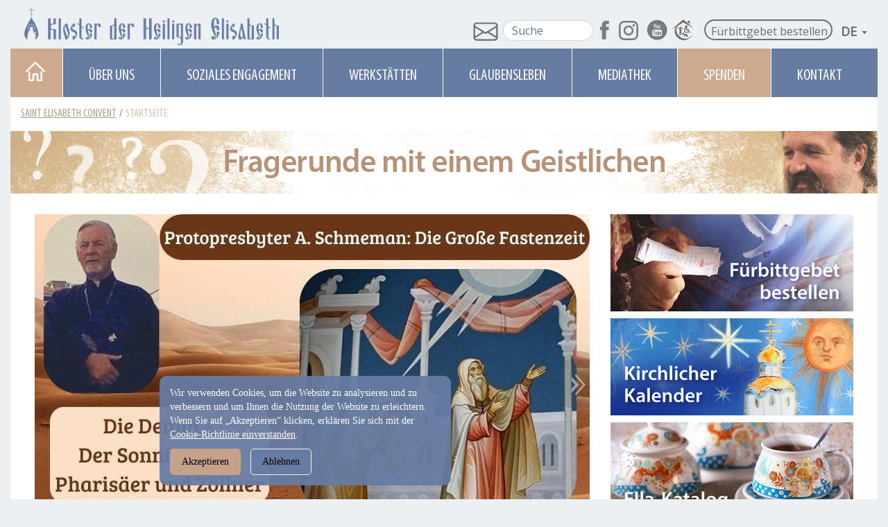

--- FILE ---
content_type: text/html; charset=UTF-8
request_url: https://obitel-minsk.org/de/
body_size: 15995
content:
<style>
    /*.topSearch {*/
        /*margin-top: 12px !important;*/
    /*}*/
    .hformp {
        position: relative; height: 140px;
    }
    
    @media (max-width: 768px){
         .hformp {
        position: relative; height: 60px;
        overflow: hidden;
    }
    }
</style>
<!doctype html>
<html lang="de">
<head>
<meta http-equiv="X-UA-Compatible" content="IE=edge" />

<meta name="viewport" content="width=device-width, initial-scale=1.0, maximum-scale=1.0, user-scalable=no">

<meta property="og:locale" content="de_DE"/>
<meta property="og:type" content="website">
<meta property="og:site_name" content="https://obitel-minsk.org/">
<meta property="og:title" content="Startseite"/>
<meta property="og:image" content="https://obitel-minsk.org/assets/img/content/2021/deutsch/main/kloster-logo.jpg"> 
<!--<meta property="og:image:width" content="476">-->
<!--<meta property="og:image:height" content="249 ">-->
<meta property="og:url" content="https://obitel-minsk.org/de/"/>
<meta property="og:description" content="">
<meta property="og:image" content=""/>
<title>Kloster der Heiligen Elisabeth (Minsk, Belarus)</title>
<meta name="description" content="Offizielle Webseite des Klosters der Hl. Elisabeth: Klosterleben heute und früher, Nachrichten über die Orthodoxe Kirche, Rezepte, Ikonen- und Paramenten-Katalog, Einblick in die klösterlichen Sozialprojekte und Tageslesungen in der Orthodoxen Kirche.">
<meta name="keywords" content="Orthodoxe Kirche, des Klosters der Hl. Elisabeth">
    <!-- canonical -->
<link rel="canonical" href="https://obitel-minsk.org/de/" />
 <link rel="apple-touch-icon" sizes="180x180" href="/apple-touch-icon.png">
<link rel="icon" type="image/png" sizes="32x32" href="/favicon-32x32.png">
<link rel="icon" type="image/png" sizes="16x16" href="/favicon-16x16.png">
<link rel="manifest" href="/site.webmanifest">
<link rel="mask-icon" href="/safari-pinned-tab.svg" color="#5bbad5">
<meta name="msapplication-TileColor" content="#da532c">
<meta name="theme-color" content="#ffffff">
    <meta http-equiv="Content-Type" content="text/html"/>
    <meta charset="UTF-8"/>
    <meta http-equiv="X-UA-Compatible" content="IE=edge">
    <meta name="viewport" content="width=device-width, initial-scale=1, maximum-scale=1"/>
    <link rel="preconnect" href="https://fonts.gstatic.com">
    <link href="https://fonts.googleapis.com/css2?family=PT+Sans&display=swap" rel="stylesheet">
    <link href="https://fonts.googleapis.com/css2?family=Open+Sans&display=swap" rel="stylesheet">
    <link rel="stylesheet" href="https://stackpath.bootstrapcdn.com/bootstrap/4.4.1/css/bootstrap.min.css" integrity="sha384-Vkoo8x4CGsO3+Hhxv8T/Q5PaXtkKtu6ug5TOeNV6gBiFeWPGFN9MuhOf23Q9Ifjh" crossorigin="anonymous">
    <link href="https://fonts.googleapis.com/css2?family=PT+Serif:ital@1&display=swap" rel="stylesheet">
    <link rel="stylesheet" href="/assets/fonts/fonts.css">
    <link href="/assets/css/mainPage.css" rel="stylesheet" type="text/css"/>
    <link href="/assets/css/slider.css" rel="stylesheet" type="text/css"/>
    <script type="text/javascript" src="/assets/css/slider.js"></script>
    <script async src="https://ajax.googleapis.com/ajax/libs/jquery/3.4.1/jquery.min.js"></script>
    <base href="https://obitel-minsk.org/"/>
    <!-- Global site tag (gtag.js) - Google Analytics -->
<script async src="https://www.googletagmanager.com/gtag/js?id=G-Q3DFSRKDE6"></script>
<script>
  window.dataLayer = window.dataLayer || [];
  function gtag(){dataLayer.push(arguments);}
  gtag('js', new Date());

  gtag('config', 'G-Q3DFSRKDE6');
</script>
<!-- Yandex.Metrika counter -->
<script type="text/javascript" >
    (function (d, w, c) {
        (w[c] = w[c] || []).push(function() {
            try {
                w.yaCounter62751310 = new Ya.Metrika({
                    id:62751310,
                    clickmap:true,
                    trackLinks:true,
                    accurateTrackBounce:true,
                    webvisor:true
                });
            } catch(e) { }
        });

        var n = d.getElementsByTagName("script")[0],
            s = d.createElement("script"),
            f = function () { n.parentNode.insertBefore(s, n); };
        s.type = "text/javascript";
        s.async = true;
        s.src = "https://mc.yandex.ru/metrika/watch.js";

        if (w.opera == "[object Opera]") {
            d.addEventListener("DOMContentLoaded", f, false);
        } else { f(); }
    })(document, window, "yandex_metrika_callbacks");
</script>
<noscript><div><img src="https://mc.yandex.ru/watch/62751310" style="position:absolute; left:-9999px;" alt="" /></div></noscript>
<!-- /Yandex.Metrika counter -->
</head>
 
<body class="mainPage de">
    <div class="container hformp">
        <div class="row" >
        <style>
    .search-form, .form-control {
            border-radius: 1.25rem;
                margin: 1px 0 0 0;
                height: 30px;
    }
    .cookie-banner a{
	    color: #fff;
    text-decoration: underline;
}
.cookie-banner p{
	margin:0;
}
.cookie-banner {
      position: fixed;
    bottom: 20px;
    left: 18%;
    right: 20px;
    background: #677ca3f0;
    color: white;
    padding: 15px;
    border-radius: 10px;
    display: none;
    z-index: 9999;
    width: 100%;
    font-size: 13.5px;
    max-width: 420px;
    font-family: 'Myriad Pro Regular';
}
.cookie-banner button {
  margin: 10px 10px 0 0;
    padding: 8px 16px;
    border-radius: 5px;
    background: #c5a18c;
    border: 1px solid #c5a18c;
}
.cookie-banner button:first-child {
      margin: 10px 10px 0 0;
    padding: 8px 16px;
    border-radius: 5px;
    background: #c5a18c;
    border: 1px solid #c5a18c;
}
.cookie-banner button:last-child {
      border: 1px solid #edf0f3;
    background: #677ca3f0;
}
    
    /*.subsr{*/
    /*    background: url(assets/img/head/NSprite.png) -64px -47px;*/
    /*    width: 16px;*/
    /*height: 20px;*/
    /*display: block;*/
    /*float: left;*/
    /*margin-right: 1px;*/
    /*margin-top: 12px;*/
    /*}*/
.form-control:focus {
    color: #495057;
    background-color: #fff;
    border-color: #3867a6;
    outline: 0;
    box-shadow: 0 0 0 0.2rem rgb(103 124 163);
}

.logo_hider {
    display: none;
}
.obSvaz{
    margin-left: -11px;
}
.de .tags__posts {
        background: #edf3ff;
    padding: 2px 4px;

}
    .top__crumbs {
        display: flex;
    }
    .breadcrumb{
    margin-bottom: 0!important;
}
.breadcrumb-item {
    font-family: MyriadProCond;
}
.breadcrumb-item+.breadcrumb-item {
    padding-left: 0!important;
}
.breadcrumb-item.active {
    color: #dabeab;
    background: none;
    font-family: MyriadProCond;
    text-transform: uppercase;
}
.breadcrumb-item+.breadcrumb-item::before {
    display: inline-block;
    padding-right: 0.5rem;
    color: #6c757d;
    content: "/";
    padding: 0 4px 0 4px;
    background: white;
}
.text-dark {
    color: #af9b8a!important;
    text-decoration: underline;
    font-family: MyriadProCond;
    text-transform: uppercase;
}
        @media (max-width: 768px){  
            .cookie-banner{
                width: 90%;
                left: 4%;
            }
        }
        
</style>
        <div class="logoHeader">
                    <a href="de/">
                        <img class="mainLogo logo_hider" src="assets/img/De/HeadLogo/de-logo-mobile.png" alt="">
                    </a>
              <div class="newLine topLine noPadding">
                    <a href="de/">
                        <img class="mainLogo" src="assets/img/De/HeadLogo/de-logo.png" alt="">
                    </a>
                 <div class="containerLine">
                        <div class="obSvaz">
                            <span class="subsr"></span>
 <a style="" href="de/abonnieren" target="_blank"><svg xmlns="http://www.w3.org/2000/svg" width="40" height="35" fill="currentColor" class="bi bi-envelope" viewBox="0 0 16 16">
             <path d="M0 4a2 2 0 0 1 2-2h12a2 2 0 0 1 2 2v8a2 2 0 0 1-2 2H2a2 2 0 0 1-2-2V4zm2-1a1 1 0 0 0-1 1v.217l7 4.2 7-4.2V4a1 1 0 0 0-1-1H2zm13 2.383-4.758 2.855L15 11.114v-5.73zm-.034 6.878L9.271 8.82 8 9.583 6.728 8.82l-5.694 3.44A1 1 0 0 0 2 13h12a1 1 0 0 0 .966-.739zM1 11.114l4.758-2.876L1 5.383v5.73z"/>
</svg></a>

                         <div class="topSearch">
                            
                         <form role="search" class="search-form" action="de/suche" method="get">
  <div class="form-group">
	<label class="sr-only" for="page-search">Suche </label>
	<input name="search" id="search" class="search-input form-control" type="search" placeholder="Suche">
	<input type="hidden" name="id" value="939" /> 
  </div>
  <button class="page-search-button" type="submit">
	<span class="fa fa-search">
	  <span class="sr-only">Suche </span>
	</span>
  </button>
</form>
                         </div>
                       <div class="top-social">
                       
                        <a class="facebook" href="https://www.facebook.com/hlelisabethkloster.orthodox" target="_blank" rel="nofollow,noindex"> </a>
                        <a class="insta" href="https://www.instagram.com/stelisabethconvent.orthodox/" target="_blank" rel="nofollow,noindex"></a>
                        <a class="youtube" href="https://www.youtube.com/channel/UCQsh0AiY3wxSh-IvflI7VMw" target="_blank" rel="nofollow,noindex"></a>
                        <a class="de__twitter" href="https://hl-elisabeth-erben.org/" content="noindex" rel="nofollow,noindex" target="_blank"></a>
                         </div>
                          <div class="obSvaz">
                             <a href="de/fuerbittgebet-bestellen" target="_blank" rel="nofollow,noindex" style="border-radius: 18px; border-color: #0000008a;border: 1.5px solid;padding: 3px 6px 0px 8px;margin:-12px 0px 7px 2px;">Fürbittgebet bestellen</a>
                         </div>
                    <div class="pickLang">
                      <li class="dropDown langDropDown" >
                      <a href="de/" class="dropdown-toggle btn-info" data-toggle="dropdown" role="button" aria-haspopup="true" aria-expanded="false">De <span class="caret"></span></a>
                      <ul class="dropdown-menu langButtons clrFix">
                      <li><a href="en/" target="_blank">En</a></li>
                          <li><a href="https://obitel-minsk.ru/" rel="nofollow,noindex" target="_blank" class="dropdown-toggle btn-info">Ru </a></li>
                            <li><a href="fr/" target="_blank">Fr</a></li>
                            <!--<li><a href="https://obitel-minsk.ru/" rel="nofollow,noindex" target="_blank">Ru</a></li>-->
                            <!--<li><a href="" target="_blank">De</a></li>-->
                             <li><a href="it/" target="_blank">IT</a></li>
                             <li><a href="https://obitel-minsk.ru/sr/" target="_blank">RS</a></li>
                            <!--<li><a href="" target="_blank">SR</a></li>-->
                      </ul>
                    </li>
                        </div>
                     </div>
                     </div>
           </div>
            
        </div>

          
     
<div id="cookie-banner" class="cookie-banner">
  <p>
    Wir verwenden Cookies, um die Website zu analysieren und zu verbessern und um Ihnen die Nutzung der Website zu erleichtern.
    Wenn Sie auf „Akzeptieren“ klicken, erklären Sie sich mit der <br/> <a href="/de/#" target="_blank">Cookie-Richtlinie einverstanden</a>.
  </p>
  <button onclick="acceptCookies()">Akzeptieren</button>
  <button onclick="declineCookies()">Ablehnen</button>
</div>
       


     
        <style>
   li.paintDonate {background: #cca98f;
       
   } 
    li.paintDonate:hover {background: #677ca3;
        
    }
        .v-nav li {
      padding: 0px 27px;
  }
    .v-nav li a {
        padding: 23px 10px 0 10px;
        }
        
         @media (max-width:2560px){
        /* .v-nav li{*/
        /*padding: 0 23px;*/
        /*}*/
            _::-webkit-full-page-media, _:future, :root .v-nav li{
                    padding: 0 21px;
            }
    }
    
    /* Safari 10.1+ */

        @media not all and (min-resolution:.001dpcm) { @media {
            @media (max-width:2560px){.v-nav li{ 
                            padding: 0 21px;
                    }
            }
        }
        }}
        @media (max-width:1440px){
  
    }
    
    @media (max-width:1366px){
    .v-nav li {
      padding: 0px 27px;
  }
    }
     @media (max-width:1280px){

    }
         @media (max-width:1024px){

    }
    @media (min-width: 1200px) and (max-width: 1263px){
.v-nav li a {
    font-size: 1.4rem;
    padding: 23px 9px 0 9px;
}
}
</style>
<div  id="topMenu" class="myMenu" >

<div class="clrFix">
<ul class="v-nav clrFix">
  
  <li class="Home"><a title="To main" href="de/" class="toHome"></a></li>
  
  <li><a>ÜBER UNS</a>
    <ul style="display: none; width: 243px;">
      <li><a href="de/geschichte-des-klosters">Geschichte des Klosters</a></li>
	  <li><a href="de/die-heilige-grossfuerstin-elisabeth" style="margin-top:-15px;">Die Heilige Großfürstin Elisabeth</a></li>
	  <li><a href="de/monastische-gemeinschaft">Monastische Gemeinschaft</a></li>
	  <li><a href="de/schwesternschaft">Schwesternschaft</a></li>
	  <li><a href="de/priesterschaft">Priesterschaft</a></li>
	  <li><a href="de/kirchen">Kirchen</a></li> 
	  <li><a href="de/choere">Chöre</a></li> 
	  <li><a href="de/gaeste">Gäste</a></li> 
    </ul>
  </li>
  
   
  <li><a>SOZIALES ENGAGEMENT</a>
    <ul  style="width: 237px;margin-left: -1px;">
        <li style="height: 55px;"><a href="de/aktuelle-projekte">Aktuelle Projekte</a></li>
       <li style="height: 55px;"><a href="de/resozialisierungs-zentren">Resozialisierungs-Zentren</a></li>
        <li style="height: 55px;"><a href="de/betreuung-von-menschen-mit-beeintraechtigungen"style="margin-top:-15px;">Betreuung von Menschen mit Beeinträchtigungen</a></li>
        <li><a href="de/ambulanter-pflegedienst">Ambulanter Pflegedienst</a></li>
        <li><a href="de/krankenhausseelsorge">Krankenhausseelsorge</a></li>
        <li><a href="de/studentenseelsorge">Studentenseelsorge</a></li>
        <li><a href="de/gefaengnisseelsorge">Gefängnisseelsorge</a></li>
        <li><a href="de/suchthilfe">Suchthilfe</a></li>
        <li><a href="de/bildung">Bildung</a></li>
    </ul>
  </li>
  
  <li><a>WERKSTÄTTEN</a>
    <ul>
      <li style="height: 80px;"><a href="de/entstehung-und-entwicklung-der-werkstaetten"style="margin-top:-15px;">Entstehung und Entwicklung der Werkstätten</a></li>
	  <li style="height: 80px;"><a href="de/kurzer-ueberblick-ueber-die-werkstaetten"style="margin-top:-15px;">Kurzer Überblick über die Werkstätten</a></li>
	</ul>
  </li>
  
	 <li><a>GLAUBENSLEBEN</a>
				<ul>
				    <li style="height: 55px;"><a href="de/unsere-geistlichen-quellen"style="margin-top:-15px;" >Unsere geistlichen Quellen</a></li>
				    <li style="height: 75px;"><a href="de/andrej-lemeschonok" style="margin-top:-15px;">Geistliche Worte von Erzpriester Andrej Lemeschonok</a></li>
				    <li style="padding:0;"><a href="de/priester-online-fragen/die-letzten-fragen/">Einen Priester fragen</a></li>
				    <li style="height: 55px;"><a href="de/predigten" style="margin-top:-15px;">Predigten anderer Geistlicher Väter</a></li>
				    <li><a href="de/vaetertexte">Vätertexte</a></li>
				    <li><a href="de/feiner-humor">Feiner Humor</a></li>
				    <li><a href="de/fuer-kinder">Für Kinder</a></li>
				    <li style="height: 65px;"><a href="de/kirchlicher-kalender" style="margin-top:-10px;">Kirchlicher Kalender</a></li>
				</ul>
	</li>
  
  
  <li><a>MEDIATHEK</a>
    <ul>
            	  <li><a href="de/video-de">Video</a></li>
	                <li><a href="de/foto/">Foto</a></li>
	                 <li><a href="de/artikel-parse?tag=Kurzgeschichten%20über%20das%20Wesentliche&amp;key=De_artikel_category">Artikel</a></li>
	                
	</ul>
  </li>
  
  
   <li class="paintDonate"><a href="de/spenden">Spenden</a>
    <!--   <a  style="max-width: 67px;" href="">VISITORS</a>-->
				<!--<ul style="width: 227px;">-->
				<!--    <li><a  href="">Accomodation</a></li>-->
					<!--<li><a  href="">Tours</a></li>-->
				<!--</ul>-->
	</li>
    
    	 <li><a  href="de/kontakt">Kontakt</a>
				<ul >

				</ul>
	</li>
 
</ul>
</div>
</div>
 
        <style>
    .page-search-button{
        display: none;
    }
    .menuMobile .menu-btn {
    font-family: 'PT Sans';
    color: #fff;
    text-transform: lowercase;
    text-decoration: none;
    font-size: 3.2vw;
    letter-spacing: 0.2vw;
    text-align: center;
    cursor: pointer;
}
    @media (max-width: 768px){
        .menuMobile .menu-btn span.text {
            margin: 3% auto 0 auto;
            height: auto;
            padding-left: 2%;
            background: none;
        }
       .menuMobile .menu-btn span {
    width: 11vw;
    display: block;
    margin: 2%auto 10% auto;
    height: 4px;
    background: #fff;
}
@media (max-width:480px){
    .mobile__sub {
        position: absolute;
        top: 0.5vh;
            right: 85vw;
    }
}
@media (max-width: 425px){
.mobile__sub {
    right: 83.5vw;
}
@media (max-width: 375px){
.mobile__sub {
right: 83vw;
}
@media (max-width: 325px){
.mobile__sub {
    right: 81.5vw;
}
</style>
<div class="menuMobile"><nav class="pushy pushy-right" data-focus="#first-link">
    
	<div class="pushy-content">
		<ul>
		    <li class="pushy-submenu"><a title="Home" href="de/" style="margin-left: 57%;">Startseite</a></li>
			<li class="pushy-submenu">
				<button id="first-link">ÜBER UNS</button>
				<ul>
					<li class="pushy-link">
						<a href="de/geschichte-des-klosters">Geschichte des Klosters</a>
					</li>
					<li class="pushy-link">
						<a href="de/die-heilige-grossfuerstin-elisabeth">Die Heilige Großfürstin Elisabeth</a>
					</li>
					<li  class="pushy-link">
					    <a href="de/monastische-gemeinschaft">Monastische Gemeinschaft</a>
					</li>
					<li class="pushy-link">
						<a href="de/schwesternschaft">Schwesternschaft</a>
					</li>
					<li class="pushy-link">
						<a href="de/priesterschaft">Priesterschaft</a>
					</li>
					<li class="pushy-link">
					<a href="de/kirchen" style="margin-top: -10px;">Kirchen</a>
					</li>
						<li class="pushy-link">
					<a href="de/choere">Chöre</a>
					</li>
					<li class="pushy-link">
						<a href="de/gaeste">Gäste</a>
					</li>
				</ul>
			</li>

			<li class="pushy-submenu">
				<button>SOZIALES ENGAGEMENT</button>
				<ul>
				    <li class="pushy-link">
					<a href="de/aktuelle-projekte">Aktuelle Projekte</a>
					</li>
					<li class="pushy-link">
					<a href="de/resozialisierungs-zentren">Resozialisierungs-Zentren</a>
					</li>
					<li class="pushy-link">
						<a href="de/betreuung-von-menschen-mit-beeintraechtigungen">Betreuung von Menschen mit Beeinträchtigungen</a>
					</li>
					<li class="pushy-link">
					<a href="de/ambulanter-pflegedienst">Ambulanter Pflegedienst</a>
					</li>
					<li class="pushy-link">
					    <a href="de/krankenhausseelsorge">Krankenhausseelsorge</a>
					</li>
					<li class="pushy-link">
					    <a href="de/studentenseelsorge">Studentenseelsorge</a>
					</li>
					<li class="pushy-link">
					    <a href="de/gefaengnisseelsorge">Gefängnisseelsorge</a>
					</li>
					<li class="pushy-link">
					    <a href="de/suchthilfe">Suchthilfe</a>
					</li>
					<li class="pushy-link">
					    <a href="de/bildung">Bildung</a>
					</li>
				</ul>
			</li>
			<li class="pushy-submenu">
				<button>WERKSTÄTTEN</button>
				<ul>
					<li class="pushy-link">
						<a href="de/entstehung-und-entwicklung-der-werkstaetten"> Entstehung und Entwicklung der Werkstätten</a>
					</li>
						<li class="pushy-link">
						<a href="de/kurzer-ueberblick-ueber-die-werkstaetten"> Kurzer Überblick über die Werkstätten</a>
					</li>
				</ul>
			</li>
			<li class="pushy-submenu">
				<button>GLAUBENSLEBEN</button>
				<ul>
					<li class="pushy-link">
						<a href="de/unsere-geistlichen-quellen">Unsere geistlichen Quellen</a>
					</li>
					<li class="pushy-link">
						<a href="de/andrej-lemeschonok">Geistliche Worte von Erzpriester Andrej Lemeschonok</a>
					</li>	
					<li class="pushy-link">
						<a href="de/priester-online-fragen/die-letzten-fragen/">Einen Priester fragen</a>
					</li>
					<li class="pushy-link">
						<a href="de/predigten">Predigten anderer Geistlicher Väter</a>
					</li>
					<li class="pushy-link">
						<a href="de/vaetertexte">Vätertexte</a>
							</li>
					<li class="pushy-link">
						<a href="de/feiner-humor">Feiner Humor</a>
					</li>
						<li class="pushy-link">
						<a href="de/fuer-kinder">Für Kinder</a>
					</li>
					</li>
						<li class="pushy-link">
						<a href="de/kirchlicher-kalender">Kirchlicher Kalender</a>
					</li>
				</ul>
			</li>
						<li class="pushy-submenu">
				<button>MEDIATHEK</button>
				<ul>
					<li class="pushy-link">
						<a href="de/video-de">Video</a>
					</li>
					<li class="pushy-link">
						<a href="de/foto/">Foto</a>
					</li>
					<li class="pushy-link">
						<a href="de/artikel-parse?tag=Kurzgeschichten%20über%20das%20Wesentliche&amp;key=De_artikel_category">Artikel</a>
					</li>
				</ul>
			</li>
			<li class="pushy-submenu">
				<button><a href="de/abonnieren">Kontakt</a></button>
			</li>
				<li class="pushy-submenu">
			        <a style="color:#cca98f; margin-left: 63%;" target="_blank" href="de/spenden">SPENDEN</a>
			</li>
					<li class="pushy-submenu">
			        <a style="margin-left: 13%;" target="_blank" href="de/fuerbittgebet-bestellen">Fürbittgebet bestellen</a>
			</li>
		
		<li class="pushy-submenu">
				<button>De</button>
				<ul>
				    <li class="pushy-link"><a target="_blank" href="en/">En</a></li>
					<li class="pushy-link"><a target="_blank" href="fr/">Fr</a></li>
					<li class="pushy-link"><a target="_blank" href="https://obitel-minsk.ru">RU</a></li>
					<li class="pushy-link"><a target="_blank" href="it/" target="_blank">IT</a></li>
					<li class="pushy-link"><a target="_blank" href="https://obitel-minsk.ru/sr/">Sr</a></li>
					<!--<li class="pushy-link"><a target="_blank" href="">SR</a></li>-->
	        	</ul>
		</ul>
	</div>
	<div style="float: left; max-width: 275px; margin-top: 7.3px; display: block; margin-left: 65px;" class="topSearch">

  <form role="search" class="search-form" action="de/suche" method="get">
  <div class="form-group">
	<label class="sr-only" for="page-search">Suche </label>
	<input name="search" id="search" class="search-input form-control" type="search" placeholder="Suche">
	<input type="hidden" name="id" value="939" /> 
  </div>
  <button class="page-search-button" type="submit">
	<span class="fa fa-search">
	  <span class="sr-only">Suche </span>
	</span>
  </button>
</form>
</div>
</nav>
<div class="site-overlay"></div>

<div id="container">
	<!--<div class="menu-btn " style="margin: 25px 0px 0px 0px; border: none;">&#9776; -->
	<div class="menu-btn">
    	<span class="text">Menu</span>
    	<span></span>
    	<span></span>
    	<span></span>
</div>
	</div>
		    <div class=" mobile__sub"><a href="de/abonnieren" target="_blank"><svg xmlns="http://www.w3.org/2000/svg" width="55" height="55" fill="white" class="bi bi-envelope" viewBox="0 0 16 16">
  <path d="M0 4a2 2 0 0 1 2-2h12a2 2 0 0 1 2 2v8a2 2 0 0 1-2 2H2a2 2 0 0 1-2-2V4zm2-1a1 1 0 0 0-1 1v.217l7 4.2 7-4.2V4a1 1 0 0 0-1-1H2zm13 2.383-4.758 2.855L15 11.114v-5.73zm-.034 6.878L9.271 8.82 8 9.583 6.728 8.82l-5.694 3.44A1 1 0 0 0 2 13h12a1 1 0 0 0 .966-.739zM1 11.114l4.758-2.876L1 5.383v5.73z"/>
</svg></a></div>

</div>
</div>


        </div>
    </div>
<div class="container mainContainer">
<div class="top__crumbs"><nav aria-label="breadcrumb"><ol class="breadcrumb bg-transparent pl-0"><li class="breadcrumb-item"><a rel="nofollow" title="Saint Elisabeth Convent" href="/" class="text-dark">Saint Elisabeth Convent</a></li>
<li class="breadcrumb-item active" aria-current="page">Startseite</li></ol></nav></div>
     <div class="row" > <style>
       @media (max-width: 768px){
         .forMob {
        height: 40px;
        display: none;
    }
    }
</style>
<div id="1" style="margin-top: 1px;">
  <!--<a  href=""  target="_blank"> -->
  <a  href="https://obitel-minsk.org/de/priester-online-fragen/die-letzten-fragen/" target="_blank" rel="nofollow"> 
  <img style="width: 100%;" class="forMob" src="assets/img/content/2022/deutsch/main/Banner-Fragerunde-mit-einem-geistlichen.jpg" alt=''/>
  </a>
</div>
</div>
  <style>
  
      .adverBanner{
          display: none;
      }
      .product_grid-desktopOff{
          display: none;
      }
      
    .screenFromRight{
        /*margin: 0 0 0 4vw;*/
    }
    .donwloadGif{
        width: 100%;
            margin-top: 60px;
    }
    .topMargin{
        margin-top: 4%;
            margin-bottom: 3%;
    }
    
    .product__grid{
             display: grid;
                      grid-template-columns: repeat(1, 1fr);
                      grid-auto-rows: auto;
                         padding: 0 0 0 15px;
                          margin-top: 0%;
                          width: min-content;
                          row-gap: 10px;
    }
    /*.product__grid-transformation:hover {*/
    /*    transform: translate(-26px, -5px);*/
    /*}*/
        .distance{
    justify-content: space-around;
    column-gap: 2vw;
        }
            .slider__control_left, .slider__control_right {
                 top: 40%; 
                }
.main__posts{
    padding-bottom: 60px;
}
.row__pad{
    padding: 0;
}
            @media (max-width: 1240px){
                .screenFromRight {
                    margin: 0 0 0 8vw;
                    padding: 30px 0 0 4vw;
                }
                .sliderPad {
                    padding:30px 0 0 4vw;
                }
                .slider__control_left, .slider__control_right {
                right: 0;
                 top: 16vh; 
                }
                    .distance {
                    margin-right: 8%;
                    margin-left: 4%;
                }
                   .donwloadGif{
                        margin-top: 2%;
                }
                    .product__grid{
             display: grid;
                      grid-template-columns: repeat(1, 1fr);
                      grid-auto-rows: auto;
                         padding: 0 0 0 15px;
                          margin-top: 0%;
                              width: min-content;
                          row-gap: 10px;
                    }
                    div>.col-lg-10 {
                    -ms-flex: 0 0 50.333333%;
                    flex: 0 0 50.333333%;
                    max-width: 50.333333%;
                }
                  div>.screenFromTopLeft>.col-lg-10 {
                    -ms-flex: 0 0 100.333333%;
                    flex: 0 0 100.333333%;
                    max-width: 100.333333%;
                }
 }
             @media (max-width: 1024px){
                             div>.col-lg-10 {
                -ms-flex: 0 0 50.333333%;
                flex: 0 0 58.333333%;
                max-width: 58.333333%;
            }
                .screenFromRight {
                    /*margin: 0 0 0 8vw;*/
                    /*padding: 30px 0 0 4vw;*/
                        margin: 0 0 0 0vw;
                    padding: 30px 0 0 3vw;
                }
                .sliderPad {
                    padding:9px 0 0 4vw;
                }
 }
            @media (max-width: 768px){
                .slider__control_left, .slider__control_right {
                right: 0;
                 top: 8vh; 
                }
                .distance {
                    margin-right: 8%;
                    margin-left: 4%;
                }
                   .donwloadGif{
                    margin-top: 1vh;
                }

                                    div>.col-lg-10 {
                        -ms-flex: 0 0 50.333333%;
                        flex: 0 0 58.333333%;
                        max-width: 49.333333%;
                    }
                            .screenFromRight {
                margin: 0 0 0 0vw;
                padding: 30px 0 0 2vw;
            }
            .row__pad{
                     margin-bottom: 0px;
                    margin-top: 10px;
                    padding: 0 3%;
            }
                        }
                                      @media (max-width: 480px){
                                          .distance {
                                            margin: 0;
                                        }
                                        .screenFromRight {
                                                margin:0;
                                                padding:0;
                                        }
                                          div>.col-lg-10 {
                                                -ms-flex: 0 0 100%;
                                                flex: 0 0 100%;
                                                max-width: 100%;
                                            }
                                          .sliderPad {
                                            max-width: 100%;
                                                padding-left: 0px;
                                                padding-right: 0px;
                                        }
                                           .adverBanner {
                                                 max-width: 100%;
                                             display: block;
                                           }
                                          .topMargin{
                                padding: 0;
                                margin-top: 2%;
                                margin-bottom: -4%;
                            }
                .slider__control_left, .slider__control_right {
                    right: 3px;
                    top: 19vh;
                }
                .gifBannerD,.gifBanner{
                    display: none;
                }
                .product_grid-mobileOf{
                    display: none;
                }
                .product_grid-desktopOff{
                    display: block;
                }
                .grid__wrapper {
                      display: grid;
                      grid-template-columns: repeat(2, 1fr);
                      grid-auto-rows: auto;
                          padding: 0 18px 0 18px;
                          margin-top: 4%;
                          margin-bottom: 4%;
                    }
                    .grid__wrapper-2 {
                           display: grid;
                      grid-template-columns: repeat(2, 1fr);
                      grid-auto-rows: auto;
                          padding: 0 16.5px;
                          margin-top: 2%;
                    }
                 
            }

                          @media (max-width: 375px){
                .slider__control_left, .slider__control_right {
                right: 0;
                 top: 8vh; 
                }
                .distance {
                     margin: 0px !important; 
                }
            }
            
                            /* Safari */
    @media not all and (min-resolution:.001dpcm) { @media {
      @media (max-width: 375px) {
        .slider__control_left, .slider__control_right {
                right: 0;
                 top: 20vh; 
                }
        }
      }
    }
    }
  </style>
  
  <div class="row main__posts" >
       <h1 style="display:none;">Offizielle Webseite des Klosters der Heiligen Elisabeth</h1>
      <div class="screenFromTopLeft  col-md-10 col-lg-10 col-sm-13 col-xs-13 ">
                        <style>

   </style>   
   <div class="sliderPad col-xs-12 col-sm-12 col-md-10 col-lg-12" >
    <div class="slider3">
        <div class="slider__wrapper">
                <style>

    
    #idreadNTextIMG{
   height: 440px;
   width: 100%;
}
        @media (max-width: 1240px){
        #idreadNTextIMG{
            height: auto;
        }

    }
    @media (max-width: 768px){
        #idreadNTextIMG{
            height: auto;
        }

    }
    
        @media (max-width: 480px){
      

    }

</style>
<div class="slider__item">
<div id="read_1" class="mediaContainer">
                            <a class="" href="de/die-demut-der-sonntag-vom-pharisaeer-und-zoellner">
            			<img id="idreadNTextIMG" src="assets/img/content/2026/deutsch/main/predigt/Der-Sonntag-vom-Pharisaer-und-Zollner-main.jpg" alt="Die Demut - Der Sonntag vom Pharisäer und Zöllner">
                     </a>
         <a class="" href="de/die-demut-der-sonntag-vom-pharisaeer-und-zoellner">
            				<h3 class="media-heading" style="margin-top:10px;">Die Demut - Der Sonntag vom Pharisäer und Zöllner</h3>            
                     </a>
                    <div class="readingAuthor" style="padding: 0 0 14px 0;">
             <span class="tags__posts"><a href="https://obitel-minsk.org/de/vaetertexte" class="postTagTpl">
            Vätertexte</a><a href="https://obitel-minsk.org/de/Vätertexte" class="postTagTpl"> <span style="display:none;" class="tag__links-empty">Vätertexte</span></a>
        </span>
                        
                    </div>
         <a href="de/die-demut-der-sonntag-vom-pharisaeer-und-zoellner"><p class="readBlockTextItem">Für jeden, der Gott kennt und Ihn in Seiner Schöpfung, im Heilshandeln betrachtet, ist klar, dass Demut tatsächlich eine göttliche Eigenschaft ist, die Essenz und Ausstrahlung jener Herrlichkeit, die Himmel und Erde erfüllt.</p></a>
</div>
</div>
<style>

    
    #idreadNTextIMG{
   height: 440px;
   width: 100%;
}
        @media (max-width: 1240px){
        #idreadNTextIMG{
            height: auto;
        }

    }
    @media (max-width: 768px){
        #idreadNTextIMG{
            height: auto;
        }

    }
    
        @media (max-width: 480px){
      

    }

</style>
<div class="slider__item">
<div id="read_2" class="mediaContainer">
                            <a class="" href="de/predigt-in-gottes-welt-ist-alles-erstaunlich">
            			<img id="idreadNTextIMG" src="assets/img/content/2026/deutsch/main/predigt/Predigt-In-Gottes-Welt-ist-alles-erstaunlich-main.jpg" alt="In Gottes Welt ist alles erstaunlich">
                     </a>
         <a class="" href="de/predigt-in-gottes-welt-ist-alles-erstaunlich">
            				<h3 class="media-heading" style="margin-top:10px;">In Gottes Welt ist alles erstaunlich</h3>            
                     </a>
                    <div class="readingAuthor" style="padding: 0 0 14px 0;">
             <span class="tags__posts"><a href="https://obitel-minsk.org/de/andrej-lemeschonok" class="postTagTpl">
            Geistliche Worte</a><a href="https://obitel-minsk.org/de/Geistliche Worte" class="postTagTpl"> <span style="display:none;" class="tag__links-empty">Geistliche Worte</span></a>
        </span>
                        
                    </div>
         <a href="de/predigt-in-gottes-welt-ist-alles-erstaunlich"><p class="readBlockTextItem">Es ist erstaunlich zu sehen, wie das wahre Leben im Menschen erscheint: Er will ins Himmelreich einziehen, er will diese sündige Welt besiegen und eine neue Beziehung zu Gott und zu seinen Mitmenschen eingehen.</p></a>
</div>
</div>
<style>

    
    #idreadNTextIMG{
   height: 440px;
   width: 100%;
}
        @media (max-width: 1240px){
        #idreadNTextIMG{
            height: auto;
        }

    }
    @media (max-width: 768px){
        #idreadNTextIMG{
            height: auto;
        }

    }
    
        @media (max-width: 480px){
      

    }

</style>
<div class="slider__item">
<div id="read_3" class="mediaContainer">
                            <a class="" href="de/das-verlangen-der-sonntag-des-zachaus">
            			<img id="idreadNTextIMG" src="assets/img/content/2026/deutsch/main/artikel/Der-Sonntag-des-Zachaus-main.jpg" alt="Das Verlangen – Der Sonntag des Zachäus">
                     </a>
         <a class="" href="de/das-verlangen-der-sonntag-des-zachaus">
            				<h3 class="media-heading" style="margin-top:10px;">Das Verlangen – Der Sonntag des Zachäus</h3>            
                     </a>
                    <div class="readingAuthor" style="padding: 0 0 14px 0;">
             <span class="tags__posts"><a href="https://obitel-minsk.org/de/vaetertexte" class="postTagTpl">
            Vätertexte</a><a href="https://obitel-minsk.org/de/Vätertexte" class="postTagTpl"> <span style="display:none;" class="tag__links-empty">Vätertexte</span></a>
        </span>
                        
                    </div>
         <a href="de/das-verlangen-der-sonntag-des-zachaus"><p class="readBlockTextItem">Bevor die wirkliche Askese der Fastenzeit beginnt, wird uns in einer fünf Sonntage dauernden Vorbereitung ihr Stellenwert dargelegt, wobei jede der Lesungen der Sonntagsevangelien einem der Hauptaspekte der Umkehr gewidmet ist.</p></a>
</div>
</div>
<style>

    
    #idreadNTextIMG{
   height: 440px;
   width: 100%;
}
        @media (max-width: 1240px){
        #idreadNTextIMG{
            height: auto;
        }

    }
    @media (max-width: 768px){
        #idreadNTextIMG{
            height: auto;
        }

    }
    
        @media (max-width: 480px){
      

    }

</style>
<div class="slider__item">
<div id="read_4" class="mediaContainer">
                            <a class="" href="de/predigt-am-fest-theophanie">
            			<img id="idreadNTextIMG" src="assets/img/content/2026/deutsch/main/predigt/Predigt-am-Fest-Theophanie-main.jpg" alt="Gott verliert uns nie">
                     </a>
         <a class="" href="de/predigt-am-fest-theophanie">
            				<h3 class="media-heading" style="margin-top:10px;">Gott verliert uns nie</h3>            
                     </a>
                    <div class="readingAuthor" style="padding: 0 0 14px 0;">
             <span class="tags__posts"><a href="https://obitel-minsk.org/de/andrej-lemeschonok" class="postTagTpl">
            Geistliche Worte</a><a href="https://obitel-minsk.org/de/Geistliche Worte" class="postTagTpl"> <span style="display:none;" class="tag__links-empty">Geistliche Worte</span></a>
        </span>
                        
                    </div>
         <a href="de/predigt-am-fest-theophanie"><p class="readBlockTextItem">Doch hier befinden wir uns im Exil; wir sind alle Flüchtlinge. Wir sollten im Paradies leben, aber wir wurden auf diese Erde versetzt; wir wurden auf dieser Erde geboren. Aber wir haben eine himmlische Heimat.</p></a>
</div>
</div>
<style>

    
    #idreadNTextIMG{
   height: 440px;
   width: 100%;
}
        @media (max-width: 1240px){
        #idreadNTextIMG{
            height: auto;
        }

    }
    @media (max-width: 768px){
        #idreadNTextIMG{
            height: auto;
        }

    }
    
        @media (max-width: 480px){
      

    }

</style>
<div class="slider__item">
<div id="read_5" class="mediaContainer">
                            <a class="" href="de/gottesdienstliche-texte-zum-fest-der-taufe-christi">
            			<img id="idreadNTextIMG" src="assets/img/content/2026/deutsch/main/artikel/Gottesdienstliche-Texte-am-Fest-der-Theophanie-main.jpg" alt="Gottesdienstliche Texte zum Fest der Taufe Christi">
                     </a>
         <a class="" href="de/gottesdienstliche-texte-zum-fest-der-taufe-christi">
            				<h3 class="media-heading" style="margin-top:10px;">Gottesdienstliche Texte zum Fest der Taufe Christi</h3>            
                     </a>
                    <div class="readingAuthor" style="padding: 0 0 14px 0;">
             <span class="tags__posts"><a href="https://obitel-minsk.org/de/Kirchlicher-Kalender" class="postTagTpl">
            Kirchlicher Kalender</a><a href="https://obitel-minsk.org/de/Kirchlicher Kalender" class="postTagTpl"> <span style="display:none;" class="tag__links-empty">Kirchlicher Kalender</span></a>
        </span>
                        
                    </div>
         <a href="de/gottesdienstliche-texte-zum-fest-der-taufe-christi"><p class="readBlockTextItem">Menschenfreundlicher König, sei selbst zugegen durch deines Heiligen Geistes Herabkunft und heilige dieses Wasser. Allen, die davon schöpfen, es mitnehmen und sich damit bezeichnen, gewähre Heiligung, Gesundheit, Reinigung, Segen!</p></a>
</div>
</div>
<style>

    
    #idreadNTextIMG{
   height: 440px;
   width: 100%;
}
        @media (max-width: 1240px){
        #idreadNTextIMG{
            height: auto;
        }

    }
    @media (max-width: 768px){
        #idreadNTextIMG{
            height: auto;
        }

    }
    
        @media (max-width: 480px){
      

    }

</style>
<div class="slider__item">
<div id="read_6" class="mediaContainer">
                            <a class="" href="de/predigt-am-fest-beschneidung-des-herrn">
            			<img id="idreadNTextIMG" src="assets/img/content/2026/deutsch/main/predigt/Predigt-am-Fest-Beschneidung-des-Herr-main.jpg" alt="„Glaube erfordert vollen Einsatz“">
                     </a>
         <a class="" href="de/predigt-am-fest-beschneidung-des-herrn">
            				<h3 class="media-heading" style="margin-top:10px;">„Glaube erfordert vollen Einsatz“</h3>            
                     </a>
                    <div class="readingAuthor" style="padding: 0 0 14px 0;">
             <span class="tags__posts"><a href="https://obitel-minsk.org/de/andrej-lemeschonok" class="postTagTpl">
            Geistliche Worte</a><a href="https://obitel-minsk.org/de/Geistliche Worte" class="postTagTpl"> <span style="display:none;" class="tag__links-empty">Geistliche Worte</span></a>
        </span>
                        
                    </div>
         <a href="de/predigt-am-fest-beschneidung-des-herrn"><p class="readBlockTextItem">Wir müssen den orthodoxen Glauben bewahren. Und dürfen weder nach rechts noch nach links, weder vorwärts noch rückwärts abweichen. Wir müssen auf dem Felsen des Glaubens stehen. Das ist wichtig für uns. Dafür danken wir Gott!</p></a>
</div>
</div>
        </div>
            <a class="slider__control slider__control_left" href="#" role="button"></a>
            <a class="slider__control slider__control_right slider__control_show" href="#" role="button"></a>
                </div>
    </div>
    
        </div>
       
        <div class="screenFromRight product_grid-mobileOf col-md-5 col-lg-5 col-sm-11 col-xs-11">
                    <div class="product__grid row "> 
                        <div class="product__grid-transformation">
                            <a target="_blank" href="de/fuerbittgebet-bestellen">
                                <img class="" src="assets/img/De/mainPage/de1.jpg" alt="Fürbittgebet bestellen" width="350" height="140"/>
                            </a>
                        </div>
                    <div class="product__grid-transformation">
                             <div class="product__grid-transformation">
                             <a target="_blank"  href="https://obitel-minsk.org/de/kirchlicher-kalender">
                                <img class="" src="assets/img/De/mainPage/de2.jpg" alt="Kirchlicher Kalendar" width="350" height="140"/>
                             </a>
                        </div>
                        </div>
                           <div class="product__grid-transformation">
                             <a target="_blank"  href="https://ella-katalog.com/" rel="noindex nofollow">
                                <img class="" src="assets/img/De/mainPage/de3.jpg" alt="Ella Katalog" width="350" height="140"/>
                             </a>
                        </div>
                        
                        <div class="product__grid-transformation">
                                <a target="_blank" href="https://www.youtube.com/@obitelsem/streams">
                                    <img style="width:100%;height:140px;" src="assets/img/De/mainPage/de4.jpg" alt="YouTube live streams" width="350" height="140"/>
                                </a>
                            </div>
                        </div>

        </div>
            <div class="adverBanner col-xs-12 col-sm-12 col-md-6 col-lg-6">
               <div class="row" > 
</div>
           </div>
                <div class="screenFromRight  product_grid-desktopOff col-md-5 col-lg-5 col-sm-11 col-xs-11">
                    <div class="grid__wrapper row "> 
                     <div class="">
                            <a  href="de/fuerbittgebet-bestellen" target="_blank"> 
                                <img style="width:100%;" class="" src="assets/img/De/Banners/mobile-grid/1.jpeg" alt="Fürbittgebet bestellen"/></a>
                        </div>
                           <div class="">
                            <a target="_blank" href="https://ella-katalog.com/">
                                <img style="width:100%;" class="" src="assets/img/De/Banners/mobile-grid/2.jpg" alt="Ella Katalog"/>
                            </a>
                        </div>
                        <div class="">
                             <a target="_blank"  href="https://obitel-minsk.org/de/kirchlicher-kalender">
                                <img style="width:100%;" class="" src="assets/img/De/Banners/mobile-grid/3.jpeg" alt="Kirchlicher Kalendar"/>
                             </a>
                        </div>
                     
                        <div class="">
                            <a target="_blank" href="https://www.youtube.com/@obitelsem/streams">
                                <img style="width:100%;" class="" src="assets/img/De/Banners/mobile-grid/4.jpeg" alt="YouTube"/>
                            </a>
                        </div>
                    </div>
                </div>
        <div class="donwloadGif">
              <div class="col-xs-12 col-sm-12 col-md-12 col-lg-12" style="padding-left: 0px; padding-right: 0px;"><style>
.gifBanner{  
width: 100%;
    height: auto;
/*margin: 33px 0px 0 0px;*/
/*height: 215px;*/
/*top: 20px;*/
/*margin: 18px 0px 0 0px;*/
/*    height: 220px;*/
    /*top: 10px;*/
}
_:-ms-lang(x), :root   .gifBanner { height: auto;}

@supports (-moz-appearance:none) {
     .gifBanner { height: auto;} 
}
  
           @media (max-width: 1024px) {
        .gifBanner {
            width: 100%; 
            height: auto;
            /*margin: 50px 0px 0 0px;*/
        }
    }
    
      @media (max-width: 768px) {
        .gifBanner {
            width: 100%; 
         height: auto !important;
             /*padding: 10px 0 0 0;*/
            /*margin: 10px 0px 0 0px;*/
        }
    }
</style>
<div id="1">
  <a  href="https://ella-katalog.com/" rel="nofollow" content="noindex"  target="_blank"> 
  <img class="gifBanner" src="assets/img/content/2024/deutsch/main/banner/Was-praesentieren-unsere-Werkstaetten.jpg" alt='Spenden'/></a>
</div>
</div>
        </div>
   

          <!-- <![if !IE]>
             <div class="row">
        <![endif]>
        <!--[if IE]>
             <div class="">
        <![endif]-->
       <style>
    .marpading {margin-bottom: 0px;   margin-top: 60px; padding:0 5% 0 5%;}

    .img__redesign{
        width: 100%;
        height: 268px;
    }
    .text__redesign{
            margin-top: 2vh;
    }
    
        @media (max-width: 768px) {
                .img__redesign{
                    height: auto;
                }
                   .marpading {margin-bottom: 0px;   margin-top: 10px; padding: 0 8%;}
        }
         @media (max-width: 425px) {
              .marpading {margin-bottom: 0px;   margin-top: 10px; padding: 0 3%;}
         }
</style>



   <div class="col-md-6 col-lg-6 col-sm-12 col-xs-18 marpading block_1">
    <div id="read_1" class="mediaContainer">
        
            <div id="">
                <div class="">
                    <a class="" href="de/mittwoch-der-vierunddreissigsten-woche-nach-pfingsten-2026">
                            <img class="img__redesign" src="/phpthumbsup/w/500/h/268/zc/1/q/85/src/assets/img/content/2026/deutsch/main/kalendar/Mittwoch-der-34-Woche-nach-Pfingsten-main.jpg" alt="Mittwoch der vierunddreißigsten Woche nach Pfingsten 2026">
                     </a>
                </div>
            </div>
           
		
        <div class="noPadding col-md-12 col-lg-12 col-sm-18 col-xs-18"> 
      
          <div class="text__redesign">
            <a href="de/mittwoch-der-vierunddreissigsten-woche-nach-pfingsten-2026"><h3 class="media-heading">Mittwoch der vierunddreißigsten Woche nach Pfingsten 2026</h3></a>            
            
            
                    <div class="text__redesign-category">
                            <span class="tags__posts"><a href="https://obitel-minsk.org/de/Kirchlicher-Kalender" class="postTagTpl">
            Kirchlicher Kalender</a><a href="https://obitel-minsk.org/de/Kirchlicher Kalender" class="postTagTpl"> <span style="display:none;" class="tag__links-empty">Kirchlicher Kalender</span></a>
        </span>
                         
                    
                    </div>
              
             <a href="de/mittwoch-der-vierunddreissigsten-woche-nach-pfingsten-2026"><p class="readBlockTextItem">Er allein ist der Herr, und es gibt keinen anderen außer ihm, und ihn mit ganzem Herzen, ganzem Verstand und ganzer Kraft zu lieben und den Nächsten zu lieben wie sich selbst, ist weit mehr als alle Brandopfer und anderen Opfer.</p></a>
           
          </div>
          </div>
        
    </div>

</div>
<style>
    .marpading {margin-bottom: 0px;   margin-top: 60px; padding:0 5% 0 5%;}

    .img__redesign{
        width: 100%;
        height: 268px;
    }
    .text__redesign{
            margin-top: 2vh;
    }
    
        @media (max-width: 768px) {
                .img__redesign{
                    height: auto;
                }
                   .marpading {margin-bottom: 0px;   margin-top: 10px; padding: 0 8%;}
        }
         @media (max-width: 425px) {
              .marpading {margin-bottom: 0px;   margin-top: 10px; padding: 0 3%;}
         }
</style>



   <div class="col-md-6 col-lg-6 col-sm-12 col-xs-18 marpading block_2">
    <div id="read_2" class="mediaContainer">
        
            <div id="">
                <div class="">
                    <a class="" href="de/dienstag-der-vierunddreissigsten-woche-nach-pfingsten-2026">
                            <img class="img__redesign" src="/phpthumbsup/w/500/h/268/zc/1/q/85/src/assets/img/content/2026/deutsch/main/kalendar/Dienstag-der-34-Woche-nach-Pfingsten-main.jpg" alt="Dienstag der vierunddreißigsten Woche nach Pfingsten 2026">
                     </a>
                </div>
            </div>
           
		
        <div class="noPadding col-md-12 col-lg-12 col-sm-18 col-xs-18"> 
      
          <div class="text__redesign">
            <a href="de/dienstag-der-vierunddreissigsten-woche-nach-pfingsten-2026"><h3 class="media-heading">Dienstag der vierunddreißigsten Woche nach Pfingsten 2026</h3></a>            
            
            
                    <div class="text__redesign-category">
                            <span class="tags__posts"><a href="https://obitel-minsk.org/de/Kirchlicher-Kalender" class="postTagTpl">
            Kirchlicher Kalender</a><a href="https://obitel-minsk.org/de/Kirchlicher Kalender" class="postTagTpl"> <span style="display:none;" class="tag__links-empty">Kirchlicher Kalender</span></a>
        </span>
                         
                    
                    </div>
              
             <a href="de/dienstag-der-vierunddreissigsten-woche-nach-pfingsten-2026"><p class="readBlockTextItem">Jesus sagte zu ihnen: Ihr irrt euch, ihr kennt weder die Schrift noch die Macht Gottes. Wenn nämlich die Menschen von den Toten auferstehen, werden sie nicht mehr heiraten, sondern sie werden sein wie die Engel im Himmel.</p></a>
           
          </div>
          </div>
        
    </div>

</div>
<style>
    .marpading {margin-bottom: 0px;   margin-top: 60px; padding:0 5% 0 5%;}

    .img__redesign{
        width: 100%;
        height: 268px;
    }
    .text__redesign{
            margin-top: 2vh;
    }
    
        @media (max-width: 768px) {
                .img__redesign{
                    height: auto;
                }
                   .marpading {margin-bottom: 0px;   margin-top: 10px; padding: 0 8%;}
        }
         @media (max-width: 425px) {
              .marpading {margin-bottom: 0px;   margin-top: 10px; padding: 0 3%;}
         }
</style>



   <div class="col-md-6 col-lg-6 col-sm-12 col-xs-18 marpading block_3">
    <div id="read_3" class="mediaContainer">
        
            <div id="">
                <div class="">
                    <a class="" href="de/montag-der-vierunddreissigsten-woche-nach-pfingsten-2026">
                            <img class="img__redesign" src="/phpthumbsup/w/500/h/268/zc/1/q/85/src/assets/img/content/2026/deutsch/main/kalendar/Montag-der-34-Woche-nach-Pfingsten-main.jpg" alt="Montag der vierunddreißigsten Woche nach Pfingsten 2026">
                     </a>
                </div>
            </div>
           
		
        <div class="noPadding col-md-12 col-lg-12 col-sm-18 col-xs-18"> 
      
          <div class="text__redesign">
            <a href="de/montag-der-vierunddreissigsten-woche-nach-pfingsten-2026"><h3 class="media-heading">Montag der vierunddreißigsten Woche nach Pfingsten 2026</h3></a>            
            
            
                    <div class="text__redesign-category">
                            <span class="tags__posts"><a href="https://obitel-minsk.org/de/Kirchlicher-Kalender" class="postTagTpl">
            Kirchlicher Kalender</a><a href="https://obitel-minsk.org/de/Kirchlicher Kalender" class="postTagTpl"> <span style="display:none;" class="tag__links-empty">Kirchlicher Kalender</span></a>
        </span>
                         
                    
                    </div>
              
             <a href="de/montag-der-vierunddreissigsten-woche-nach-pfingsten-2026"><p class="readBlockTextItem">Meister, wir wissen, dass du immer die Wahrheit sagst und dabei auf niemand Rücksicht nimmst; denn du lehrst wirklich den Weg Gottes. Ist es erlaubt, dem Kaiser Steuer zu zahlen, oder nicht? Sollen wir sie zahlen oder nicht zahlen?</p></a>
           
          </div>
          </div>
        
    </div>

</div>
<style>
    .marpading {margin-bottom: 0px;   margin-top: 60px; padding:0 5% 0 5%;}

    .img__redesign{
        width: 100%;
        height: 268px;
    }
    .text__redesign{
            margin-top: 2vh;
    }
    
        @media (max-width: 768px) {
                .img__redesign{
                    height: auto;
                }
                   .marpading {margin-bottom: 0px;   margin-top: 10px; padding: 0 8%;}
        }
         @media (max-width: 425px) {
              .marpading {margin-bottom: 0px;   margin-top: 10px; padding: 0 3%;}
         }
</style>



   <div class="col-md-6 col-lg-6 col-sm-12 col-xs-18 marpading block_4">
    <div id="read_4" class="mediaContainer">
        
            <div id="">
                <div class="">
                    <a class="" href="de/dreiunddreissigster-sonntag-nach-pfingsten-2026">
                            <img class="img__redesign" src="/phpthumbsup/w/500/h/268/zc/1/q/85/src/assets/img/content/2026/deutsch/main/kalendar/33-Sonntag-nach-Pfingsten-main.jpg" alt="Dreiunddreißigster Sonntag nach Pfingsten 2026">
                     </a>
                </div>
            </div>
           
		
        <div class="noPadding col-md-12 col-lg-12 col-sm-18 col-xs-18"> 
      
          <div class="text__redesign">
            <a href="de/dreiunddreissigster-sonntag-nach-pfingsten-2026"><h3 class="media-heading">Dreiunddreißigster Sonntag nach Pfingsten 2026</h3></a>            
            
            
                    <div class="text__redesign-category">
                            <span class="tags__posts"><a href="https://obitel-minsk.org/de/Kirchlicher-Kalender" class="postTagTpl">
            Kirchlicher Kalender</a><a href="https://obitel-minsk.org/de/Kirchlicher Kalender" class="postTagTpl"> <span style="display:none;" class="tag__links-empty">Kirchlicher Kalender</span></a>
        </span>
                         
                    
                    </div>
              
             <a href="de/dreiunddreissigster-sonntag-nach-pfingsten-2026"><p class="readBlockTextItem">Da sagte Jesus zu ihm: Heute ist diesem Haus das Heil geschenkt worden, weil auch dieser Mann ein Sohn Abrahams ist. Denn der Menschensohn ist gekommen, um zu suchen und zu retten, was verloren ist.</p></a>
           
          </div>
          </div>
        
    </div>

</div>
<style>
    .marpading {margin-bottom: 0px;   margin-top: 60px; padding:0 5% 0 5%;}

    .img__redesign{
        width: 100%;
        height: 268px;
    }
    .text__redesign{
            margin-top: 2vh;
    }
    
        @media (max-width: 768px) {
                .img__redesign{
                    height: auto;
                }
                   .marpading {margin-bottom: 0px;   margin-top: 10px; padding: 0 8%;}
        }
         @media (max-width: 425px) {
              .marpading {margin-bottom: 0px;   margin-top: 10px; padding: 0 3%;}
         }
</style>



   <div class="col-md-6 col-lg-6 col-sm-12 col-xs-18 marpading block_5">
    <div id="read_5" class="mediaContainer">
        
            <div id="">
                <div class="">
                    <a class="" href="de/samstag-der-dreiunddreissigsten-woche-nach-pfingsten-2026">
                            <img class="img__redesign" src="/phpthumbsup/w/500/h/268/zc/1/q/85/src/assets/img/content/2026/deutsch/main/kalendar/Samstag-der-33-Woche-nach-Pfingsten-main.jpg" alt="Samstag der dreiunddreißigsten Woche nach Pfingsten 2026">
                     </a>
                </div>
            </div>
           
		
        <div class="noPadding col-md-12 col-lg-12 col-sm-18 col-xs-18"> 
      
          <div class="text__redesign">
            <a href="de/samstag-der-dreiunddreissigsten-woche-nach-pfingsten-2026"><h3 class="media-heading">Samstag der dreiunddreißigsten Woche nach Pfingsten 2026</h3></a>            
            
            
                    <div class="text__redesign-category">
                            <span class="tags__posts"><a href="https://obitel-minsk.org/de/Kirchlicher-Kalender" class="postTagTpl">
            Kirchlicher Kalender</a><a href="https://obitel-minsk.org/de/Kirchlicher Kalender" class="postTagTpl"> <span style="display:none;" class="tag__links-empty">Kirchlicher Kalender</span></a>
        </span>
                         
                    
                    </div>
              
             <a href="de/samstag-der-dreiunddreissigsten-woche-nach-pfingsten-2026"><p class="readBlockTextItem">Wenn einer von euch einen Sklaven hat, der pflügt oder das Vieh hütet, wird er etwa zu ihm, wenn er vom Feld kommt, sagen: Nimm gleich Platz zum Essen? Wird er nicht vielmehr zu ihm sagen: Mach mir etwas zu essen.</p></a>
           
          </div>
          </div>
        
    </div>

</div>
<style>
    .marpading {margin-bottom: 0px;   margin-top: 60px; padding:0 5% 0 5%;}

    .img__redesign{
        width: 100%;
        height: 268px;
    }
    .text__redesign{
            margin-top: 2vh;
    }
    
        @media (max-width: 768px) {
                .img__redesign{
                    height: auto;
                }
                   .marpading {margin-bottom: 0px;   margin-top: 10px; padding: 0 8%;}
        }
         @media (max-width: 425px) {
              .marpading {margin-bottom: 0px;   margin-top: 10px; padding: 0 3%;}
         }
</style>



   <div class="col-md-6 col-lg-6 col-sm-12 col-xs-18 marpading block_6">
    <div id="read_6" class="mediaContainer">
        
            <div id="">
                <div class="">
                    <a class="" href="de/freitag-der-dreiunddreissigsten-woche-nach-pfingsten-2026">
                            <img class="img__redesign" src="/phpthumbsup/w/500/h/268/zc/1/q/85/src/assets/img/content/2026/deutsch/main/kalendar/Freitag-der-33-Woche-nach-Pfingsten-main.jpg" alt="Freitag der dreiunddreißigsten Woche nach Pfingsten 2026">
                     </a>
                </div>
            </div>
           
		
        <div class="noPadding col-md-12 col-lg-12 col-sm-18 col-xs-18"> 
      
          <div class="text__redesign">
            <a href="de/freitag-der-dreiunddreissigsten-woche-nach-pfingsten-2026"><h3 class="media-heading">Freitag der dreiunddreißigsten Woche nach Pfingsten 2026</h3></a>            
            
            
                    <div class="text__redesign-category">
                            <span class="tags__posts"><a href="https://obitel-minsk.org/de/Kirchlicher-Kalender" class="postTagTpl">
            Kirchlicher Kalender</a><a href="https://obitel-minsk.org/de/Kirchlicher Kalender" class="postTagTpl"> <span style="display:none;" class="tag__links-empty">Kirchlicher Kalender</span></a>
        </span>
                         
                    
                    </div>
              
             <a href="de/freitag-der-dreiunddreissigsten-woche-nach-pfingsten-2026"><p class="readBlockTextItem">Die Winzer aber sagten: Das ist der Erbe. Auf, wir wollen ihn töten, dann gehört sein Erbgut uns. Und sie packten ihn und brachten ihn um und warfen ihn aus dem Weinberg hinaus. Was wird nun der Besitzer des Weinbergs tun?</p></a>
           
          </div>
          </div>
        
    </div>

</div>
                                
        <div class="donwloadGif">
                 <div class="col-xs-12 col-sm-12 col-md-12 col-lg-12" style="padding-left: 0px; padding-right: 0px;"><style>
.gifBanner{  
width: 100%;
    height: auto;
/*margin: 33px 0px 0 0px;*/
/*height: 215px;*/
/*top: 20px;*/
/*margin: 18px 0px 0 0px;*/
/*    height: 220px;*/
    /*top: 10px;*/
}
_:-ms-lang(x), :root   .gifBanner { height: auto;}

@supports (-moz-appearance:none) {
     .gifBanner { height: auto;} 
}
  
           @media (max-width: 1024px) {
        .gifBanner {
            width: 100%; 
            height: auto;
            /*margin: 50px 0px 0 0px;*/
        }
    }
    
      @media (max-width: 768px) {
        .gifBanner {
            width: 100%; 
         height: auto !important;
             /*padding: 10px 0 0 0;*/
            /*margin: 10px 0px 0 0px;*/
        }
    }
</style>
<div id="1">
  <a  href="" rel="nofollow" content="noindex"  target="_blank"> 
  <img class="gifBanner" src="assets/img/De/Banners/mouse2.gif" alt='Test alt banner 2'/></a>
</div>
</div>
         </div>
           <div class="adverBanner col-xs-12 col-sm-12 col-md-6 col-lg-6">
               <div class="row" > <style>
.thisMobBanner{
    display: none;
}
.mobile__gifBanner{  
width: 100%;
    height: auto;
/*margin: 33px 0px 0 0px;*/
/*height: 215px;*/
/*top: 20px;*/
margin: 18px 0px 0 0px;
    height: 220px;
    /*top: 10px;*/
}
_:-ms-lang(x), :root   .mobile__gifBanner { height: auto;}

@supports (-moz-appearance:none) {
     .mobile__gifBanner { height: auto;} 
}
  
           @media (max-width: 1024px) {
        .mobile__gifBanner {
            width: 100%; 
            height: 190px;
            margin: 50px 0px 0 0px;
        }
    }
    
      @media (max-width: 768px) {
          .thisMobBanner{
    display: block;
    padding: 0 1px;
}
        .mobile__gifBanner {
            width: 100%; 
         height: 6.5vh!important;
             /*padding: 10px 0 0 0;*/
            margin: 10px 0 10px 0;
        }
    }
    @media (max-width: 425px){
.mobile__gifBanner {
    height: 5vh!important;
    margin: 0 0 0 0!important;
            }
    }
</style>
<div class="thisMobBanner">
  <a  href="https://" rel="nofollow" content="noindex"  target="_blank"> 
  <img class="mobile__gifBanner" src="assets/img/De/Banners/mouse2.gif" alt='Fur kinder'/></a>
</div>
</div>
           </div>
                   <div class="distance container row topMargin ">
                        <div class="col-md-5 col-lg-5 col-sm-12 col-xs-18 row__pad">
                               <div class="slider">
                                <div class="slider__wrapper">
                                      <style>
.mediaid{ padding: 0 0 0 0;}
    
       @media (max-width: 768px){
        .mediaid{
            padding: 0 0 0 0 !important;
          
        }
    }
        @media (max-width: 1024px){
         .mediaid{
            padding: 1% 0 0 0;
        }
    }
</style>
<div class="slider__item">
    <div>
                <div id="read_1" class="mediaContainer mediaid">
                                        <a class="" href="de/teestunde-mit-klostermaus-lisa-teil-58">
                                			<img class="readNTextIMG" src="assets/img/content/2026/deutsch/main/Klostermaus/Teestunde-58.jpg" alt="Teestunde mit Klostermaus Lisa Teil 58">
                                        </a>
                                        <a class="" href="de/teestunde-mit-klostermaus-lisa-teil-58">
                                			 <h3 class="media-heading" style="margin-top: 2vh;">Teestunde mit Klostermaus Lisa Teil 58</h3>            
                                        </a>
                                        <div class="readingAuthor">
                                                         <span class="tags__posts"><a href="https://obitel-minsk.org/de/fuer-kinder" class="postTagTpl">
            Für Kinder</a><a href="https://obitel-minsk.org/de/Für Kinder" class="postTagTpl"> <span style="display:none;" class="tag__links-empty">Für Kinder</span></a>
        </span>
                                            
                                        </div>

                             <a href="de/teestunde-mit-klostermaus-lisa-teil-58"><p class="readBlockTextItem">Einige Kerzen kann man auch mit nach Hause nehmen und beim Lesen seiner Gebetsregel, des Psalters oder des Evangeliums anzünden. Wenn wir beten, sollte immer ein Licht brennen als Zeichen der Gegenwart Gottes.</p></a>
                    </div>
    </div>
</div>
<style>
.mediaid{ padding: 0 0 0 0;}
    
       @media (max-width: 768px){
        .mediaid{
            padding: 0 0 0 0 !important;
          
        }
    }
        @media (max-width: 1024px){
         .mediaid{
            padding: 1% 0 0 0;
        }
    }
</style>
<div class="slider__item">
    <div>
                <div id="read_2" class="mediaContainer mediaid">
                                        <a class="" href="de/teestunde-mit-klostermaus-lisa-teil-57">
                                			<img class="readNTextIMG" src="assets/img/content/2025/deutsch/main/klostermaus/Teestunde-57.jpg" alt="Teestunde mit Klostermaus Lisa Teil 57">
                                        </a>
                                        <a class="" href="de/teestunde-mit-klostermaus-lisa-teil-57">
                                			 <h3 class="media-heading" style="margin-top: 2vh;">Teestunde mit Klostermaus Lisa Teil 57</h3>            
                                        </a>
                                        <div class="readingAuthor">
                                                         <span class="tags__posts"><a href="https://obitel-minsk.org/de/fuer-kinder" class="postTagTpl">
            Für Kinder</a><a href="https://obitel-minsk.org/de/Für Kinder" class="postTagTpl"> <span style="display:none;" class="tag__links-empty">Für Kinder</span></a>
        </span>
                                            
                                        </div>

                             <a href="de/teestunde-mit-klostermaus-lisa-teil-57"><p class="readBlockTextItem">So war das Leben der Mönche in der Skit. Sie halfen einander und anderen Menschen immer mit Rat oder guten Worten. Sie taten dies, so oft es nötig war. Die Mönche fanden immer Zeit, sich um die Nächsten zu kümmern.</p></a>
                    </div>
    </div>
</div>
<style>
.mediaid{ padding: 0 0 0 0;}
    
       @media (max-width: 768px){
        .mediaid{
            padding: 0 0 0 0 !important;
          
        }
    }
        @media (max-width: 1024px){
         .mediaid{
            padding: 1% 0 0 0;
        }
    }
</style>
<div class="slider__item">
    <div>
                <div id="read_3" class="mediaContainer mediaid">
                                        <a class="" href="de/teestunde-mit-klostermaus-lisa-teil-56">
                                			<img class="readNTextIMG" src="assets/img/content/2025/deutsch/main/klostermaus/Teestunde-56.jpg" alt="Teestunde mit Klostermaus Lisa Teil 56">
                                        </a>
                                        <a class="" href="de/teestunde-mit-klostermaus-lisa-teil-56">
                                			 <h3 class="media-heading" style="margin-top: 2vh;">Teestunde mit Klostermaus Lisa Teil 56</h3>            
                                        </a>
                                        <div class="readingAuthor">
                                                         <span class="tags__posts"><a href="https://obitel-minsk.org/de/fuer-kinder" class="postTagTpl">
            Für Kinder</a><a href="https://obitel-minsk.org/de/Für Kinder" class="postTagTpl"> <span style="display:none;" class="tag__links-empty">Für Kinder</span></a>
        </span>
                                            
                                        </div>

                             <a href="de/teestunde-mit-klostermaus-lisa-teil-56"><p class="readBlockTextItem">Die Ikonen in der Kirche erinnern uns an die unsichtbare Präsenz, das Gegenwärtigsein der Heiligen Gottes. Während des Gebetes zu Gott entsteht durch die Fürsprache der Heiligen eine Verbindung in die Ewigkeit, das Reich Gottes.</p></a>
                    </div>
    </div>
</div>
<style>
.mediaid{ padding: 0 0 0 0;}
    
       @media (max-width: 768px){
        .mediaid{
            padding: 0 0 0 0 !important;
          
        }
    }
        @media (max-width: 1024px){
         .mediaid{
            padding: 1% 0 0 0;
        }
    }
</style>
<div class="slider__item">
    <div>
                <div id="read_4" class="mediaContainer mediaid">
                                        <a class="" href="de/teestunde-mit-klostermaus-lisa-teil-55">
                                			<img class="readNTextIMG" src="assets/img/content/2025/deutsch/main/klostermaus/Teestunde-55.jpg" alt="Teestunde mit Klostermaus Lisa Teil 55">
                                        </a>
                                        <a class="" href="de/teestunde-mit-klostermaus-lisa-teil-55">
                                			 <h3 class="media-heading" style="margin-top: 2vh;">Teestunde mit Klostermaus Lisa Teil 55</h3>            
                                        </a>
                                        <div class="readingAuthor">
                                                         <span class="tags__posts"><a href="https://obitel-minsk.org/de/fuer-kinder" class="postTagTpl">
            Für Kinder</a><a href="https://obitel-minsk.org/de/Für Kinder" class="postTagTpl"> <span style="display:none;" class="tag__links-empty">Für Kinder</span></a>
        </span>
                                            
                                        </div>

                             <a href="de/teestunde-mit-klostermaus-lisa-teil-55"><p class="readBlockTextItem">Wir sollen unseren Nächsten helfen, allen Menschen, die uns begegnen, sofern dies in unseren Kräften liegt. Und nicht nur jene, denen wir helfen, werden uns danken, sondern Gott Selbst wird uns mit Seiner Gnade belohnen.</p></a>
                    </div>
    </div>
</div>
                                </div>
                                     <a class="slider__control slider__control_left" href="#" role="button"></a>
                                     <a class="slider__control slider__control_right slider__control_show" href="#" role="button"></a>
                        </div>
                    </div>
                        <div class="col-md-5 col-lg-5 col-sm-12 col-xs-18 row__pad">
                                    <div class="slider2">
                                <div class="slider__wrapper">
                      <style>
    iframe {
    width: 100%;
    height: 285px;
}
        /*@media (max-width: 768px) {*/
        /*    .readBlockTextItem{*/
        /*   text-overflow: ellipsis;*/
        /*        }   */
        /*}*/
   @media (max-width: 1024px) {
            iframe {
                width: 100%;
                height: 220px;
                margin-top: 4px;
                padding-bottom: 4px;
            }
        }
    @media (max-width: 768px) {
                iframe {
                width: 100%;
                height: 155px;
            }
        }
            @media (max-width: 425px) {
                iframe {
                width: 100%;
                height: 242px;
            }
            .distance{
                margin: 0;
            }
            .readNTextIMG {
        }

</style>

<div class="slider__item">
    <div>
                    <div id="read_1" class="mediaContainer">
                      <p class="readNTextIMG"  rel="nofollow"  target="_blank" alt="Das hellste Glühwürmchen">
                        <iframe  src="https://www.youtube.com/embed/tZbpgTZ9FfA" loading="lazy" frameborder="0" allow="accelerometer; autoplay; encrypted-media; gyroscope; picture-in-picture" allowfullscreen></iframe></p>
                            
                                		<a href="de/das-hellste-glühwuermchen" rel="nofollow,noindex"  target="_blank">
                                		    <h3 class="media-heading" style="margin-top: 2vh;">Das hellste Glühwürmchen</h3>
                                		</a>
                                        <div class="readingAuthor">
                                                         <span class="tags__posts"><a href="https://obitel-minsk.org/de/fuer-kinder" class="postTagTpl">
            Für Kinder</a><a href="https://obitel-minsk.org/de/Für Kinder" class="postTagTpl"> <span style="display:none;" class="tag__links-empty">Für Kinder</span></a>
        </span>
                                             
                                        </div>
                                             <a href="de/das-hellste-glühwuermchen" rel="nofollow"  target="_blank"><p class="readBlockTextItem">Ein Vater erklärt seinem Sohn: "Ein richtiger Mann trägt die volle Verantwortung für seine Familie, beschützt sie und tut alles für sie." Darauf der Sohn: "Wenn ich groß bin, werde ich auch ein richtiger Mann wie Mama."</p></a>

                    </div>
</div>
</div>
<style>
    iframe {
    width: 100%;
    height: 285px;
}
        /*@media (max-width: 768px) {*/
        /*    .readBlockTextItem{*/
        /*   text-overflow: ellipsis;*/
        /*        }   */
        /*}*/
   @media (max-width: 1024px) {
            iframe {
                width: 100%;
                height: 220px;
                margin-top: 4px;
                padding-bottom: 4px;
            }
        }
    @media (max-width: 768px) {
                iframe {
                width: 100%;
                height: 155px;
            }
        }
            @media (max-width: 425px) {
                iframe {
                width: 100%;
                height: 242px;
            }
            .distance{
                margin: 0;
            }
            .readNTextIMG {
        }

</style>

<div class="slider__item">
    <div>
                    <div id="read_2" class="mediaContainer">
                      <p class="readNTextIMG"  rel="nofollow"  target="_blank" alt="Die gutmütige Kuh">
                        <iframe  src="https://www.youtube.com/embed/lbnB6imMhNc" loading="lazy" frameborder="0" allow="accelerometer; autoplay; encrypted-media; gyroscope; picture-in-picture" allowfullscreen></iframe></p>
                            
                                		<a href="de/die-gutmuetige-kuh" rel="nofollow,noindex"  target="_blank">
                                		    <h3 class="media-heading" style="margin-top: 2vh;">Die gutmütige Kuh</h3>
                                		</a>
                                        <div class="readingAuthor">
                                                         <span class="tags__posts"><a href="https://obitel-minsk.org/de/fuer-kinder" class="postTagTpl">
            Für Kinder</a><a href="https://obitel-minsk.org/de/Für Kinder" class="postTagTpl"> <span style="display:none;" class="tag__links-empty">Für Kinder</span></a>
        </span>
                                             
                                        </div>
                                             <a href="de/die-gutmuetige-kuh" rel="nofollow"  target="_blank"><p class="readBlockTextItem">Als ich mich selbst zu lieben begann, habe ich mich von allem befreit, was nicht gesund für mich war, von Speisen, Menschen, Dingen, Situationen und von Allem, das mich immer wieder hinunter zog, weg von mir selbst. (Charly Chaplin)</p></a>

                    </div>
</div>
</div>
<style>
    iframe {
    width: 100%;
    height: 285px;
}
        /*@media (max-width: 768px) {*/
        /*    .readBlockTextItem{*/
        /*   text-overflow: ellipsis;*/
        /*        }   */
        /*}*/
   @media (max-width: 1024px) {
            iframe {
                width: 100%;
                height: 220px;
                margin-top: 4px;
                padding-bottom: 4px;
            }
        }
    @media (max-width: 768px) {
                iframe {
                width: 100%;
                height: 155px;
            }
        }
            @media (max-width: 425px) {
                iframe {
                width: 100%;
                height: 242px;
            }
            .distance{
                margin: 0;
            }
            .readNTextIMG {
        }

</style>

<div class="slider__item">
    <div>
                    <div id="read_3" class="mediaContainer">
                      <p class="readNTextIMG"  rel="nofollow"  target="_blank" alt="Die reisefreudige Auster">
                        <iframe  src="https://www.youtube.com/embed/43fuT5TH_Lc" loading="lazy" frameborder="0" allow="accelerometer; autoplay; encrypted-media; gyroscope; picture-in-picture" allowfullscreen></iframe></p>
                            
                                		<a href="de/die-reisefreudige-auster" rel="nofollow,noindex"  target="_blank">
                                		    <h3 class="media-heading" style="margin-top: 2vh;">Die reisefreudige Auster</h3>
                                		</a>
                                        <div class="readingAuthor">
                                                         <span class="tags__posts"><a href="https://obitel-minsk.org/de/fuer-kinder" class="postTagTpl">
            Für Kinder</a><a href="https://obitel-minsk.org/de/Für Kinder" class="postTagTpl"> <span style="display:none;" class="tag__links-empty">Für Kinder</span></a>
        </span>
                                             
                                        </div>
                                             <a href="de/die-reisefreudige-auster" rel="nofollow"  target="_blank"><p class="readBlockTextItem">Viel zu spät begreifen viele die versäumten Lebensziele: Freuden, Schönheit und Natur, Gesundheit, Reisen und Kultur. Höchste Zeit ist’s! Reise, reise! (Wilhelm Busch)</p></a>

                    </div>
</div>
</div>
<style>
    iframe {
    width: 100%;
    height: 285px;
}
        /*@media (max-width: 768px) {*/
        /*    .readBlockTextItem{*/
        /*   text-overflow: ellipsis;*/
        /*        }   */
        /*}*/
   @media (max-width: 1024px) {
            iframe {
                width: 100%;
                height: 220px;
                margin-top: 4px;
                padding-bottom: 4px;
            }
        }
    @media (max-width: 768px) {
                iframe {
                width: 100%;
                height: 155px;
            }
        }
            @media (max-width: 425px) {
                iframe {
                width: 100%;
                height: 242px;
            }
            .distance{
                margin: 0;
            }
            .readNTextIMG {
        }

</style>

<div class="slider__item">
    <div>
                    <div id="read_4" class="mediaContainer">
                      <p class="readNTextIMG"  rel="nofollow"  target="_blank" alt="Über das Pferdchen">
                        <iframe  src="https://www.youtube.com/embed/QnJ-axwvFAw" loading="lazy" frameborder="0" allow="accelerometer; autoplay; encrypted-media; gyroscope; picture-in-picture" allowfullscreen></iframe></p>
                            
                                		<a href="de/ueber-das-pferdchen" rel="nofollow,noindex"  target="_blank">
                                		    <h3 class="media-heading" style="margin-top: 2vh;">Über das Pferdchen</h3>
                                		</a>
                                        <div class="readingAuthor">
                                                         <span class="tags__posts"><a href="https://obitel-minsk.org/de/fuer-kinder" class="postTagTpl">
            Für Kinder</a><a href="https://obitel-minsk.org/de/Für Kinder" class="postTagTpl"> <span style="display:none;" class="tag__links-empty">Für Kinder</span></a>
        </span>
                                             
                                        </div>
                                             <a href="de/ueber-das-pferdchen" rel="nofollow"  target="_blank"><p class="readBlockTextItem">Manche Menschen wissen nicht, wie wichtig es ist, dass sie da sind, wie gut es ist, sie zu sehen, wie tröstlich ihr Lachen wirkt, ... wie viel ärmer wir ohne sie wären und dass sie ein Geschenk des Himmels sind! (Petrus Ceelen)</p></a>

                    </div>
</div>
</div>
                                   </div>
                                <a class="slider__control slider__control_left" href="#" role="button"></a>
                                <a class="slider__control slider__control_right slider__control_show" href="#" role="button"></a>
                              </div>
                        </div>
            </div>
          <style>
    .marpading {margin-bottom: 0px;   margin-top: 60px; padding:0 5% 0 5%;}

    .img__redesign{
        width: 100%;
        height: 268px;
    }
    .text__redesign{
            margin-top: 2vh;
    }
    
        @media (max-width: 768px) {
                .img__redesign{
                    height: auto;
                }
                   .marpading {margin-bottom: 0px;   margin-top: 10px; padding: 0 8%;}
        }
         @media (max-width: 425px) {
              .marpading {margin-bottom: 0px;   margin-top: 10px; padding: 0 3%;}
         }
</style>



   <div class="col-md-6 col-lg-6 col-sm-12 col-xs-18 marpading block_1">
    <div id="read_1" class="mediaContainer">
        
            <div id="">
                <div class="">
                    <a class="" href="de/uber-die-taufe-des-herrn">
                            <img class="img__redesign" src="/phpthumbsup/w/500/h/268/zc/1/q/85/src/assets/img/content/2026/deutsch/main/kinder/Uber-die-Taufe-des-Herrn.jpg" alt="Über die Taufe des Herrn">
                     </a>
                </div>
            </div>
           
		
        <div class="noPadding col-md-12 col-lg-12 col-sm-18 col-xs-18"> 
      
          <div class="text__redesign">
            <a href="de/uber-die-taufe-des-herrn"><h3 class="media-heading">Über die Taufe des Herrn</h3></a>            
            
            
                    <div class="text__redesign-category">
                            <span class="tags__posts"><a href="https://obitel-minsk.org/de/fuer-kinder" class="postTagTpl">
            Für Kinder</a><a href="https://obitel-minsk.org/de/Für Kinder" class="postTagTpl"> <span style="display:none;" class="tag__links-empty">Für Kinder</span></a>
        </span>
                         
                    
                    </div>
              
             <a href="de/uber-die-taufe-des-herrn"><p class="readBlockTextItem">Bei der Taufe des Herrn Jesus Christus wurde der Welt die Dreieinigkeit offenbart – Gott, der Vater, Gott, der Sohn, und Gott, der Heilige Geist. Die Taufe ist das erste Sakrament im Leben eines jeden Christen.</p></a>
           
          </div>
          </div>
        
    </div>

</div>
<style>
    .marpading {margin-bottom: 0px;   margin-top: 60px; padding:0 5% 0 5%;}

    .img__redesign{
        width: 100%;
        height: 268px;
    }
    .text__redesign{
            margin-top: 2vh;
    }
    
        @media (max-width: 768px) {
                .img__redesign{
                    height: auto;
                }
                   .marpading {margin-bottom: 0px;   margin-top: 10px; padding: 0 8%;}
        }
         @media (max-width: 425px) {
              .marpading {margin-bottom: 0px;   margin-top: 10px; padding: 0 3%;}
         }
</style>



   <div class="col-md-6 col-lg-6 col-sm-12 col-xs-18 marpading block_2">
    <div id="read_2" class="mediaContainer">
        
            <div id="">
                <div class="">
                    <a class="" href="de/uber-die-geburt-christi">
                            <img class="img__redesign" src="/phpthumbsup/w/500/h/268/zc/1/q/85/src/assets/img/content/2025/deutsch/main/kinder/uber-die-Geburt-Christi-main.jpg" alt="Über die Geburt Christi">
                     </a>
                </div>
            </div>
           
		
        <div class="noPadding col-md-12 col-lg-12 col-sm-18 col-xs-18"> 
      
          <div class="text__redesign">
            <a href="de/uber-die-geburt-christi"><h3 class="media-heading">Über die Geburt Christi</h3></a>            
            
            
                    <div class="text__redesign-category">
                            <span class="tags__posts"><a href="https://obitel-minsk.org/de/fuer-kinder" class="postTagTpl">
            Für Kinder</a><a href="https://obitel-minsk.org/de/Für Kinder" class="postTagTpl"> <span style="display:none;" class="tag__links-empty">Für Kinder</span></a>
        </span>
                         
                    
                    </div>
              
             <a href="de/uber-die-geburt-christi"><p class="readBlockTextItem">Auf Gottes Geheiß erstrahlte ein außergewöhnlich schöner, großer Stern über der Höhle, in der Jesus Christus geboren worden war. Fremde Gelehrte, die weit entfernt von Bethlehem wohnten, wurden auf den Stern aufmerksam.</p></a>
           
          </div>
          </div>
        
    </div>

</div>
    </div>
<!--<div style="padding: 2%;">
<meta name="robots" content="noindex, follow" />
<p class="textStyler"><a href="read-more/" class=" btnStyler" role="button">More</a> </p>



</div>-->



 

  
</div>
</div>


 
  <div class="container" >
      <div class="row">
      <footer style="width: 100%; min-height: 314px; margin-bottom: 26px;  border-bottom: solid 1px #334d77;position: relative;" class="footer">
<style>
.footer__text-bottom{
    justify-content: space-around;
    margin: 3vh 0 0 0;
}
.footer__socials{
   display: flex;
    justify-content: space-evenly;
    flex-direction: column;
        row-gap: 2vh;
}
.footer__socials-icons{
    justify-content: center;
    column-gap:2vw;
}
.btn-outline-dark {
    color: #fcfcfd;
    border-color: #fafafc;
}
.btn-outline-dark:hover {
    color: #fff;
    background-color: #cba98e;
    border-color: #ffffff;
}
.footer__contacts-text{
    margin: 0 0 2% 0;
}
  .cookiePolicy{
          padding-left: 8px;
  }
  .cookiePolicy a{
      color: white;
  }
     @media (max-width: 768px){
       .footer__socials {
    display: flex;
    justify-content: center;
    flex-direction: column;
}
}

.en .footerContactsWatsApp,.footerContactsViber {
    display: none;
}

.footeryou{
        width: 65px;
    height: 65px;
    background: url(/assets/img/footer/social.png) -161px -2px;
    /*margin-right: 10px;*/
    background-size: 35rem;
    float: left;
    /*margin-top: 5px !important;*/
}
.footerins{
        width: 65px;
    height: 65px;
    background: url(/assets/img/footer/social.png) -238px -2px;
    /*margin-right: 10px;*/
    background-size: 35rem;
    float: left;
    /*margin-top: 5px !important;*/
}
.footerface{
            width: 65px;
    height: 65px;
    background: url(/assets/img/footer/social.png)-82px -2px;
    /*margin-right: 10px;*/
    background-size: 35rem;
    float: left;
    /*margin-top: 5px !important;*/
}
.footertwit{

}
.footer__socials>.btn-group-lg>.btn, .btn-lg {
    border-radius: 2rem;
}
 @media (max-width: 425px){

   .footer__socials {
    display: flex;
    justify-content: center;
    flex-direction: column;
}
.footer__text-bottom__contacts{
        text-align: center;
}

}
 @media (max-width: 375px){
         .socialFooter {
             display: flex;
        justify-content: center;
    }
}
   </style>         
     <!--<img style="margin-bottom: 25px;width: 100%;" src="" loading="lazy" alt="Donate">-->
 <div class="row  footer__text-bottom">
        <div class="col-xs-6 col-sm-6 col-md-4 col-lg-4">
			<div class="footer__text-bottom__contacts" >
              <p class="footer__contacts-text">Kloster der Hl. Elisabeth</p>
               <p class="footer__contacts-text">Wygotskogo 6</p> 
               <p class="footer__contacts-text">Minsk, 220080</p>
               <p class="footer__contacts-text"> Belarus</p>
              Telefon: <a href="tel:+375173353087" style="color: white"
                > +375 17 335 30 87</a> (auch Fax)<br/>
               Viber und Whatsapp: <a href="tel:+375291577881" style="color: white"
                > +375 29 157 78 81  </a><br/>                
               E-Mail: <a href="mailto:hl.elisabeth.kloster@gmail.com" style="color: white"
                >hl.elisabeth.kloster@gmail.com</a
              >
            </div>
        </div> 
        <div class="col-xs-6 col-sm-6 col-md-4 col-lg-4 footer__socials">
            <a style="text-decoration: none;" class="don__button" href="de/spenden" target="_blank" ><button type="button" class="btn btn-outline-dark btn-lg btn-block">Spenden</button></a>
            <div class="row footer__socials-icons" style="">
	            <a  href="https://www.youtube.com/channel/UCQsh0AiY3wxSh-IvflI7VMw" rel="nofollow" content="noindex" target="_blank" class="footeryou"></a>
	            <a  href="https://www.instagram.com/hlelisabethkloster.orthodox/?igshid=YmMyMTA2M2Y=" rel="nofollow" content="noindex" target="_blank" class="footerins"></a>
                <a  href="https://www.facebook.com/hlelisabethkloster.orthodox" rel="nofollow" content="noindex" target="_blank" class="footerface"></a>
                <a  href="https://hl-elisabeth-erben.org/" rel="nofollow" content="noindex" target="_blank" class=""><img src="/assets/img/De/footer-icons/fond-icon.png"></a>
                <!--<a  href="https://twitter.com/StElisabethConv" rel="nofollow" content="noindex" target="_blank" class="footertwit"></a>-->
             </div>
             <span class="cookiePolicy"><a href="cookie-richtlinie">Cookie-Richtlinie</a></span>

        </div>
</div>

  <!--<div class="footerCopyrigh">-->
  <!--      <br>Copyright © 2021 St. Elisabeth Convent-->
  <!-- </div>-->





</footer>
</div>
</div>


<script src="https://code.jquery.com/jquery-3.4.1.min.js"></script>
<script>
$(document).ready(function () {

  $('.v-nav li').hover(
    function() {
      $('ul', this).slideDown(110);
    },
    function() {
      $('ul', this).slideUp(110);
    }
  );

});
</script>

<script>
var h_hght = 75; // высота шапки
var h_mrg = 0;    // отступ когда шапка уже не видна
                 
$(function(){
 
    var elem = $('#topMenu');
    var top = $(this).scrollTop();
     
    if(top > h_hght){
        elem.css('top', h_mrg);
           
      
    }           
     
    $(window).scroll(function(){
        top = $(this).scrollTop();
         
        if (top+h_mrg < h_hght) {
            elem.css('top', (h_hght-top));
          elem.css("position","inherit");
           
        } else {
            elem.css('top', h_mrg);
            
         elem.css("position","fixed");
        }
    });
 
});
</script>

<script>
    
var controls = document.querySelectorAll('.controls'),
	slides = document.querySelectorAll('#slides .slide'),
	currentSlide = 0,
	next = document.getElementById('next'),
	previous = document.getElementById('previous'),
	playing = true;


function nextSlide(){goToSlide(currentSlide+1);}

function previousSlide(){goToSlide(currentSlide-1);}

function goToSlide(n){
	slides[currentSlide].className = 'slide';
	currentSlide = (n+slides.length)%slides.length;
	slides[currentSlide].className = 'slide showing';
}


function pauseSlideshow(){playing = false;}
function playSlideshow(){playing = true;}

next.onclick = function(){pauseSlideshow();nextSlide();};
previous.onclick = function(){pauseSlideshow();previousSlide();};
</script>

<script>
var obj = "div.smileIMG img.smileTextIMG";

$(document).ready(function(){$("#zoomContainer").position().left;$("a.mainZoom img.readNTextIMG_old").hover(function(){$(this).parent().parent().css("z-index",1),$(this).animate({height:"181",width:"430",left:"-=50",top:"-=50"},"fast")},function(){$(this).parent().parent().css("z-index",0),$(this).animate({height:"139",width:"330",left:"+=50",top:"+=50"},"fast")})}),
$(document).ready(function(){$("#zoomContainer").position().left;$("a.mainZoom img.readNTextIMG").hover(function(){$(this).parent().parent().css("z-index",1),$(this).animate({height:"242",width:"430",left:"-=50",top:"-=50"},"fast")},function(){$(this).parent().parent().css("z-index",0),$(this).animate({height:"158",width:"281",left:"+=50",top:"+=50"},"fast")})}),
$(document).ready(function(){$("#zoomContainer").position().left;$("a.mainZoom div.smileIMG").hover(function(){$(this).parent().parent().css("z-index",1).css("padding-top",27),$(this).animate({height:"242",width:"430",left:"-=50",top:"-=50"},"fast")},function(){$(this).parent().parent().css("z-index",0).css("padding-top",0),$(this).animate({height:"190",width:"330",left:"+=50",top:"+=50"},"fast")})}),
$(document).ready(function(){$("#zoomNews").position().left;$("a.newsZoom img").hover(function(){$(this).parent().parent().css("z-index",1),$(this).animate({height:"140",width:"140",left:"-=5",top:"-=5",opacity:"0.6"},350)},function(){$(this).parent().parent().css("z-index",0),$(this).animate({height:"125",width:"125",left:"+=5",top:"+=5",opacity:"1"},350)})}),
$(document).ready(function(){$("#zoomOtv").position().left;$("a.otv img").hover(function(){$(this).parent().parent().css("z-index",1),$(this).animate({height:"215.63",width:"387",left:"-=5",top:"-=5",opacity:"0.6"},350)},function(){$(this).parent().parent().css("z-index",0),$(this).animate({height:"205.63",width:"377",left:"+=5",top:"+=5",opacity:"1"},350)})});
</script>


<script>var slider = multiItemSlider('.slider')</script>
<script>var slider = multiItemSlider('.slider2')</script>
<script>var slider = multiItemSlider('.slider3')</script>
<script>
   window.onload = function optimizer_h1(){
   let myH1 = document.getElementById("category__heading-width");
   let currWidth = myH1.offsetWidth;
   console.log(currWidth);
   let myImg = document.getElementById("header__img");
   let myImgWidth = myImg.offsetWidth;
   console.log(myImgWidth);
       if(currWidth < myImgWidth){
           myImg.style.width = (currWidth + 140) + "px";
       }
   }
  optimizer_h1();
</script>
  <script>
$(".mp_clergy .mp_circleLink").on('click',function(e){
  var that = $(this);
  if(that.attr("aria-expanded") == "false"){
    $(".mp_clergy .mp_circleLink[aria-expanded=true]").trigger('click');
  }
});
</script>
  <script defer>
// window.onload = function dropShow(){
//     var myClass = document.getElementsByClassName("show");
//     if()
//     console.log(myClass);
// }
// dropShow();
</script>
<script src="https://cdnjs.cloudflare.com/ajax/libs/pushy/1.3.0/js/pushy.min.js"></script>
<script src="https://cdn.jsdelivr.net/npm/popper.js@1.16.0/dist/umd/popper.min.js" integrity="sha384-Q6E9RHvbIyZFJoft+2mJbHaEWldlvI9IOYy5n3zV9zzTtmI3UksdQRVvoxMfooAo" crossorigin="anonymous"></script>
<script src="https://stackpath.bootstrapcdn.com/bootstrap/4.4.1/js/bootstrap.min.js" integrity="sha384-wfSDF2E50Y2D1uUdj0O3uMBJnjuUD4Ih7YwaYd1iqfktj0Uod8GCExl3Og8ifwB6" crossorigin="anonymous"></script>
<!--<script src="https://cdnjs.cloudflare.com/ajax/libs/videojs-youtube/2.6.1/Youtube.min.js"></script>-->
<script>
window.onload = function () {
  const cookieConsent = getCookie("cookieConsent");

  if (!cookieConsent) {
    document.getElementById("cookie-banner").style.display = "block";
  } else if (cookieConsent === "declined") {
    //alert("Вы отказались от использования cookies.");
  }
};

function acceptCookies() {
  setCookie("cookieConsent", "accepted", 365);
  document.getElementById("cookie-banner").style.display = "none";
}

function declineCookies() {
  setCookie("cookieConsent", "declined", 365);
  document.getElementById("cookie-banner").style.display = "none";
  alert("you have refused the use of cookies");
}

function setCookie(name, value, days) {
  const expires = new Date(Date.now() + days * 864e5).toUTCString();
  document.cookie = name + "=" + encodeURIComponent(value) + "; expires=" + expires + "; path=/";
}

function getCookie(name) {
  return document.cookie.split("; ").reduce((r, v) => {
    const parts = v.split("=");
    return parts[0] === name ? decodeURIComponent(parts[1]) : r
  }, "");
}
</script>





</body>

 
</html>
